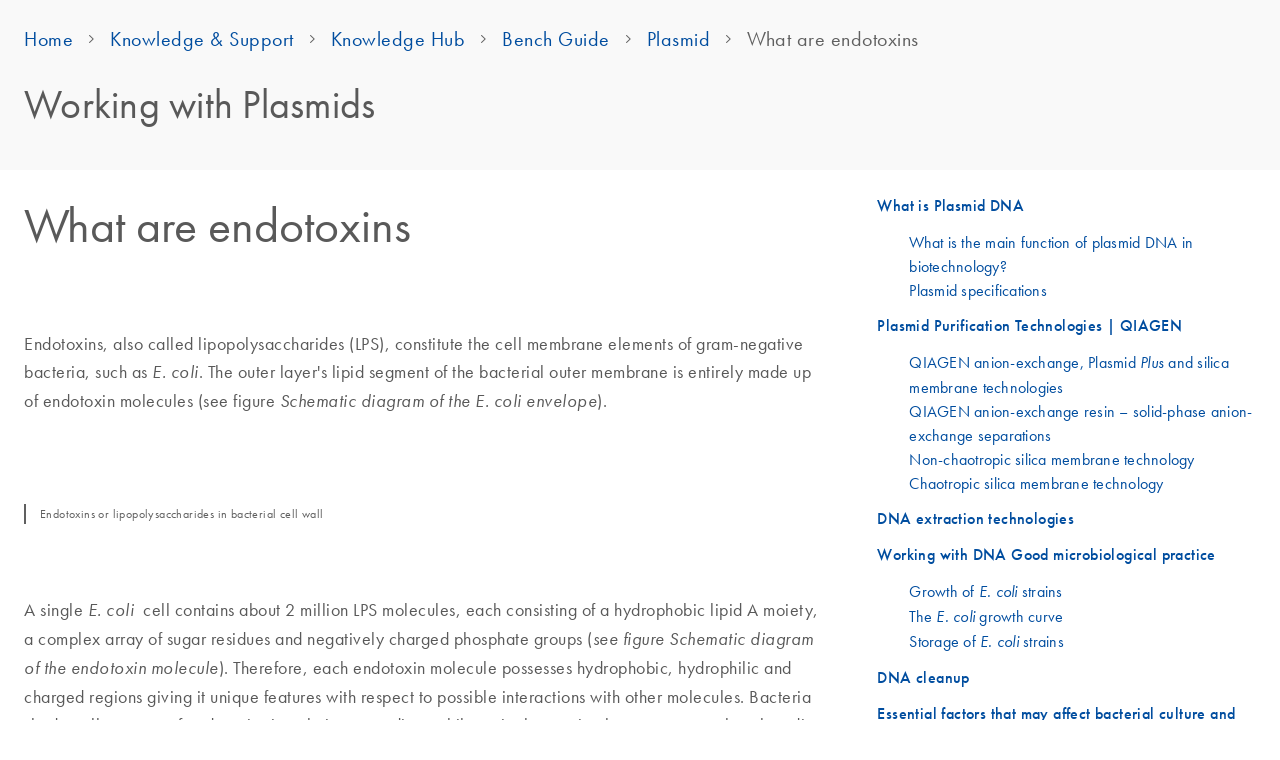

--- FILE ---
content_type: text/css
request_url: https://www.qiagen.com/-/media/Themes/Qiagen/Qiagen-Home/Corporate-Components-Port/styles/optimized-min.css?t=20251008T071232Z
body_size: 2399
content:
a.button,input.button,button.button,div.button a,div.button input{display:inline-block;font:lighter 16px futura-book;color:#505050;border:1px solid #505050;border-radius:3px;text-transform:uppercase;padding:16px 15px 14px 15px;cursor:pointer}a.button.button-white,input.button.button-white,button.button.button-white,div.button.button-white a,a.button,input.button,button.button,div.button a,div.button input{background:#fff;border-color:#1b3067;color:#1b3067}a.button.button-white:hover,input.button.button-white:hover,button.button.button-white:hover,div.button.button-white a:hover,a.button:hover,input.button:hover,button.button:hover,div.button a:hover,div.button input:hover{background:#1b3067;border-color:#1b3067;color:#fff}a.button.button-white:active,input.button.button-white:active,button.button.button-white:active,div.button.button-white a:active,a.button:active,input.button:active,button.button:active,div.button a:active,div.button input:active{background:#1562ad;border-color:#1562ad;color:#fff}a.button.button-white.button-disabled,input.button.button-white.button-disabled,button.button.button-white.button-disabled,div.button.button-white a.button-disabled,a.button.button-disabled,input.button.button-disabled,button.button.button-disabled,div.button a.button-disabled,div.button input.button-disabled{border-color:#a6a6a6;color:#a6a6a6}a.button.button-blue,input.button.button-blue,button.button.button-blue,div.button.button-blue a,a.button.button-transparent-blue-hover:hover,input.button.button-transparent-blue-hover:hover,button.button.button-transparent-blue-hover:hover,div.button.button-transparent-blue-hover a:hover{background:#1b3067;border-color:#1b3067;color:#fff}a.button.button-blue:hover,input.button.button-blue:hover,button.button.button-blue:hover,div.button.button-blue a:hover,a.button.button-transparent-white:hover,input.button.button-transparent-white:hover,button.button.button-transparent-white:hover,a.button.button-transparent-white-hover:hover,input.button.button-transparent-white-hover:hover,button.button.button-transparent-white-hover:hover,div.button.button-transparent-white a:hover,div.button.button-transparent-white-hover a:hover{background:#fff;border-color:#fff;color:#1b3067}a.button.button-blue:active,input.button.button-blue:active,button.button.button-blue:active,div.button.button-blue a:active{background:#1562ad;border-color:#1562ad;color:#fff}a.button.button-transparent-white,input.button.button-transparent-white,button.button.button-transparent-white,a.button.button-transparent-white-hover,input.button.button-transparent-white-hover,button.button.button-transparent-white-hover,div.button.button-transparent-white a,div.button.button-transparent-white-hover a{background:transparent;border-color:#fff;color:#fff}a.button.button-transparent-blue-hover,input.button.button-transparent-blue-hover,button.button.button-transparent-blue-hover,div.button.button-transparent-blue-hover a{background:transparent;border-color:#1b3067;color:#1b3067}a.button-v-aligned,div.button-v-aligned a{margin-top:-4px}div.button-h-aligned{text-align:center}.button.position-right{text-align:right;padding:0 10px}.button.position-center{text-align:center}.component.link.contact-teaser{padding:15px 20px 20px 20px;background:#1562ad;text-align:center;color:#fff;font-size:28px;line-height:32px;vertical-align:middle}.component.link.contact-teaser .button a{background:transparent;border-color:#fff;color:#fff}.component.link.contact-teaser .button a:hover{background:#fff;border-color:#fff;color:#1b3067}.component.link.contact-teaser>.component-content>:first-child{display:inline-block;vertical-align:bottom;padding-bottom:7px}.component.link.contact-teaser>.component-content>:last-child{display:inline-block;margin-left:20px;margin-top:5px}.component.link.contact-teaser.contact-teaser-broken>.component-content>:last-child{display:block}@media(max-width:700px){.component.link .contact-teaser>.component-content>:last-child{display:block}}.fact-module>.component-content{padding:0 8.33333333% 0 0;margin:40px 10px;box-sizing:border-box}.fact-module>.component-content .field-number{font:lighter 184px futura;color:#1b3067;width:58.33333333%;float:left;text-align:right;padding:10px 20px 0 0}.fact-module>.component-content .field-description{font:lighter 24px futura;line-height:32px;min-height:120px;padding-top:60px;margin-left:58.33333333%}@media(min-width:701px) and (max-width:1023px){.fact-module>.component-content{padding:0 20px 0 20px;margin:20px 10px}.fact-module>.component-content .field-number{font-size:148px}.fact-module>.component-content .field-description{font-size:24px;line-height:28px;min-height:114px;padding-top:30px}}@media(max-width:700px){.fact-module>.component-content{padding:0 12px;margin:20px 8px}.fact-module>.component-content .field-number{font-size:148px;width:100%;text-align:left;box-sizing:border-box}.fact-module>.component-content .field-description{font-size:24px;line-height:28px;padding-top:20px;margin-left:0}}@media print{.fact-module{display:none}}#kenburns-effect img{backface-visibility:hidden;animation-timing-function:ease-in-out;transition-duration:1.5s}#kenburns-effect:hover img{transform:scale(1.07,1.07)}.component.image img{width:100%;height:auto}.clear-fix:after{display:block;clear:both;content:" "}.white-gradient-cover:before{width:100%;height:40%;z-index:1;position:absolute;bottom:-1px;left:1px;content:" ";background:-moz-linear-gradient(top,rgba(255,255,255,0) 0%,rgba(255,255,255,.8) 100%);background:-webkit-linear-gradient(top,rgba(255,255,255,0) 0%,rgba(255,255,255,.8) 100%);background:linear-gradient(to bottom,rgba(255,255,255,0) 0%,rgba(255,255,255,.8) 100%);filter:progid:DXImageTransform.Microsoft.gradient(startColorstr='#00ffffff',endColorstr='#ffffff',GradientType=0)}.white-gradient-cover-l:before{height:75%}.white-gradient-bg{background:-moz-linear-gradient(top,rgba(255,255,255,0) 0%,rgba(255,255,255,.8) 100%);background:-webkit-linear-gradient(top,rgba(255,255,255,0) 0%,rgba(255,255,255,.8) 100%);background:linear-gradient(to bottom,rgba(255,255,255,0) 0%,rgba(255,255,255,.8) 100%);filter:progid:DXImageTransform.Microsoft.gradient(startColorstr='#00ffffff',endColorstr='#ffffff',GradientType=0)}.image-grid,.image-grid-small{height:310px;overflow:hidden;position:relative}.image-grid .component-content,.image-grid-small .component-content{height:inherit;position:relative}.image-grid .field-mainimage,.image-grid-small .field-mainimage{text-align:center;line-height:310px;height:310px;border-style:solid}.image-grid .field-mainimage:before,.image-grid-small .field-mainimage:before{width:100%;height:40%;z-index:1;position:absolute;bottom:-1px;left:1px;content:" ";background:-moz-linear-gradient(top,rgba(255,255,255,0) 0%,rgba(255,255,255,.8) 100%);background:-webkit-linear-gradient(top,rgba(255,255,255,0) 0%,rgba(255,255,255,.8) 100%);background:linear-gradient(to bottom,rgba(255,255,255,0) 0%,rgba(255,255,255,.8) 100%);filter:progid:DXImageTransform.Microsoft.gradient(startColorstr='#00ffffff',endColorstr='#ffffff',GradientType=0)}.image-grid .field-mainimage:before,.image-grid-small .field-mainimage:before{height:75%}.image-grid .field-mainimage img,.image-grid-small .field-mainimage img{height:100%;width:100%;max-width:none;background-position:center;background-size:cover;opacity:.85;margin:-100% !important;vertical-align:middle;position:relative}.image-grid .image-link-container,.image-grid-small .image-link-container{height:100%}.image-grid .field-gridimage,.image-grid-small .field-gridimage{height:100%}.image-grid .field-gridimage:before,.image-grid-small .field-gridimage:before{width:101%;height:40%;z-index:1;position:absolute;bottom:-1px;left:0;content:" ";background:-moz-linear-gradient(top,rgba(255,255,255,0) 0%,rgba(255,255,255,.8) 100%);background:-webkit-linear-gradient(top,rgba(255,255,255,0) 0%,rgba(255,255,255,.8) 100%);background:linear-gradient(to bottom,rgba(255,255,255,0) 0%,rgba(255,255,255,.8) 100%);filter:progid:DXImageTransform.Microsoft.gradient(startColorstr='#00ffffff',endColorstr='#ffffff',GradientType=0)}.image-grid .field-gridimage:before,.image-grid-small .field-gridimage:before{height:75%}.image-grid .field-gridimage img,.image-grid-small .field-gridimage img{width:100%;opacity:.85;background-size:contain}.image-grid .section-description,.image-grid-small .section-description{position:absolute;z-index:1;bottom:8px;left:15px;text-align:left}.image-grid .section-description h5,.image-grid-small .section-description h5,.image-grid .section-description .field-publication-date,.image-grid-small .section-description .field-publication-date{font-size:15px;line-height:16px;text-transform:uppercase;color:#505050}.image-grid .section-description .field-title,.image-grid-small .section-description .field-title{font-family:futura-book;font-size:28px;line-height:32px;margin-top:8px;margin-bottom:8px;color:#1b3067}.image-grid .section-description .field-title>a,.image-grid-small .section-description .field-title>a{color:inherit}.image-grid .section-description .section-button,.image-grid-small .section-description .section-button{font-family:futura-book;font-size:16px;line-height:20px;margin-top:20px;text-transform:uppercase;color:#1b3067;display:none}.image-grid .section-description .section-button>a,.image-grid-small .section-description .section-button>a{color:inherit}.image-grid:hover .section-description .section-button,.image-grid-small:hover .section-description .section-button{display:block}.image-grid-blue{background:#cee0f3}.image-grid-gray-soft{background:#ececec}.image-grid-gray{background:#f5f5f5}.image-grid-small{height:150px}.image-grid-small+.image-grid-small{margin-top:10px}@media(max-width:700px){.image-grid,.image-grid-small{height:160px}.image-grid .field-gridimage,.image-grid-small .field-gridimage{text-align:center}.image-grid .field-mainimage,.image-grid-small .field-mainimage,.image-grid .field-gridimage,.image-grid-small .field-gridimage{height:160px;line-height:160px}.image-grid .field-mainimage img,.image-grid-small .field-mainimage img,.image-grid .field-gridimage img,.image-grid-small .field-gridimage img{width:100%;height:auto;max-width:none;margin:-100% !important;vertical-align:middle;position:relative}.image-grid .section-description .field-title,.image-grid-small .section-description .field-title{margin-bottom:0}li .image-grid{height:320px}li .image-grid .field-mainimage,li .image-grid .field-gridimage{height:320px;line-height:320px}}@media(min-width:701px) and (max-width:1023px){.image-grid,.image-grid-small{text-align:center}.image-grid .field-gridimage img,.image-grid-small .field-gridimage img{width:100%;height:auto;max-width:none;margin:-100% !important;vertical-align:middle;position:relative}.image-grid .section-description .field-title,.image-grid-small .section-description .field-title{margin-bottom:0}.image-grid .field-mainimage,.image-grid .field-gridimage{height:310px;line-height:310px}.image-grid-small .field-mainimage,.image-grid-small .field-gridimage{height:150px;line-height:150px}}.img-centered{margin:-100% !important;vertical-align:middle;position:relative}.image-grid .field-gridimage.img-norepeat img,.image-grid-small .field-gridimage.img-norepeat img{background-size:cover}#kenburns-effect img{backface-visibility:hidden;animation-timing-function:ease-in-out;transition-duration:1.5s}#kenburns-effect:hover img{transform:scale(1.07,1.07)}@keyframes splash{from{opacity:0}to{opacity:1}}#splash-effect{animation:splash 2s forwards}.clear-fix:after{display:block;clear:both;content:" "}.component.image-quote{box-sizing:border-box}.component.image-quote.xl .field-image{margin-left:0;left:16.66666667%}.component.image-quote.xl .section-text{width:41.66666667%}.component.image-quote .component-content{margin:20px 10px;box-sizing:border-box}.component.image-quote .component-content:after{content:" ";display:block;clear:both}.component.image-quote .field-image{max-height:360px;box-sizing:border-box;position:relative;float:left;margin-left:8.33333333%;left:8.33333333%;width:58.33333333%;line-height:0;overflow:hidden;animation:splash 2s forwards}.component.image-quote .field-image img{backface-visibility:hidden;animation-timing-function:ease-in-out;transition-duration:1.5s}.component.image-quote .field-image:hover img{transform:scale(1.07,1.07)}.component.image-quote .field-image .qia-icon{position:absolute;top:20px;left:20px}.component.image-quote .field-image img{margin:0;padding:0;width:100%;height:auto}.component.image-quote .field-image a{line-height:0}.component.image-quote .section-text{box-sizing:border-box;overflow:hidden;position:relative;z-index:1;background:#fff;width:33.33333333%;min-height:315px;padding:20px 0}.component.image-quote .field-description{position:relative;overflow:hidden;padding:0 20px;font:lighter 28px futura,sans-serif;color:#505050;line-height:32px;margin-bottom:12px;color:#1b3067;quotes:"“" "”" "‘" "’"}.component.image-quote .field-description p{display:inline}.component.image-quote .field-description:before{content:open-quote}.component.image-quote .field-description:after{content:close-quote}.component.image-quote .field-author{padding:0 0 20px 20px;font:lighter 15px futura,sans-serif;line-height:20px;color:#a6a6a6}.component.image-quote .field-author-title{font:lighter 15px futura,sans-serif;line-height:20px;color:#505050}.component.image-quote .author-name:after{content:","}@media(min-width:701px) and (max-width:1023px){.component.image-quote .component-content{padding:0 12.5%}.component.image-quote .component-content .field-image{width:75%;margin-left:0;left:0;float:left}.component.image-quote .component-content .field-image img{width:100%;height:auto}.component.image-quote .component-content .section-text{width:43.75%;margin-left:-18.75%;float:right;min-height:200px}.component.image-quote .component-content:after{display:block;clear:both;content:" "}.component.image-quote.xl .component-content .section-text{width:50%;margin-left:-50%}}@media(max-width:700px){.component.image-quote .component-content{margin:0;width:100%;box-sizing:border-box;padding:20px}.component.image-quote .component-content .field-image{width:100%;max-height:188px;margin-left:0;left:0;float:none}.component.image-quote .component-content .field-image:before{display:inline-block;vertical-align:middle;height:100%}.component.image-quote .component-content .field-image img{vertical-align:bottom}.component.image-quote .component-content .section-text{position:static;width:100%;min-height:inherit}.component.image-quote .component-content .section-text .field-description{padding:0;font-size:24px;line-height:28px}.component.image-quote .component-content .section-text .field-author{padding:0}}@media print{.component.image-quote .field-image{max-height:none !important}.component.image-quote .qia-icon{display:none}}.component.title.story-header.col-xs-12{padding-right:0;padding-left:0}.component.title.story-header .section-article div.field-introduction.field-articleauthor{color:#1b3067;font-size:20px;line-height:150%;margin-bottom:20px;text-transform:none}.component.title.story-header{position:relative;min-height:500px;margin-bottom:40px}.component.title.story-header .section-mainimage{position:relative}.component.title.story-header .field-mainimage{background-color:#000;height:500px}.component.title.story-header .field-mainimage.image-background img{opacity:0;position:absolute;top:0;left:0;bottom:0;right:0;background-position:center;background-repeat:no-repeat;background-size:cover;height:500px;width:100%}.component.title.story-header .field-mainimage:before{width:100%;height:40%;z-index:1;position:absolute;bottom:0;left:0;content:" ";background:-moz-linear-gradient(top,rgba(255,255,255,0) 0%,rgba(255,255,255,.8) 100%);background:-webkit-linear-gradient(top,rgba(255,255,255,0) 0%,rgba(255,255,255,.8) 100%);background:linear-gradient(to bottom,rgba(255,255,255,0) 0%,rgba(255,255,255,.8) 100%);filter:progid:DXImageTransform.Microsoft.gradient(startColorstr='#00ffffff',endColorstr='#ffffff',GradientType=0)}.component.title.story-header .section-article{box-sizing:border-box;position:absolute;z-index:2;bottom:40px;text-align:center;margin:0;padding:0 30px;width:100%}.component.title.story-header .section-article .field-category{font:lighter 15px futura-book,sans-serif;line-height:16px;padding-bottom:18px;color:#505050;text-transform:uppercase}.component.title.story-header .section-article .field-title{font:lighter 48px futura-book,sans-serif;line-height:56px;padding-bottom:12px;color:#1b3067}.component.title.story-header .section-article .field-articleauthor{font:lighter 16px futura-book,sans-serif;color:#505050;text-transform:uppercase}.component.title.story-header .section-metadata>div>div>div.field-mediaauthor span,.component.title.story-header .section-article .field-articleauthor span{font-size:16px}.component.title.story-header .section-metadata{margin:60px auto 5px auto;padding-top:0;padding-bottom:0}.component.title.story-header .section-metadata>div{font:lighter 16px futura-book,sans-serif;text-transform:uppercase;color:#505050}.component.title.story-header .section-metadata>div>div>div{box-sizing:border-box;display:inline}.component.title.story-header .section-metadata>div>div>div.field-mediaauthor{color:#a6a6a6}.white-text .component.title.story-header .section-article .field-title{color:#fff}@media(min-width:1024px){.section-metadata{width:960px}.section-metadata>div{margin-left:16.66666667%}}@media(max-width:700px){.component.title.story-header{min-height:350px}.component.title.story-header .field-mainimage{height:350px}.component.title.story-header .field-mainimage:before{height:75%}.component.title.story-header .field-mainimage.image-background img{height:350px}.component.title.story-header .section-article{bottom:20px;padding-left:40px;padding-right:40px}.component.title.story-header .section-metadata{padding:0 8px;margin:20px 12px 5px 12px}}@media(min-width:701px) and (max-width:1023px){.component.title.story-header .field-mainimage:before{height:75%}.component.title.story-header .section-metadata{padding-left:12.5%}}@media print{.component.title.story-header{position:static;height:auto;min-height:0}.component.title.story-header .image-background{display:none}.component.title.story-header .section-article{position:static;margin-top:20px}.component.title.story-header .section-article .field-title{font-size:24px;line-height:24px;text-align:center;color:#505050 !important}.component.title.story-header .section-metadata{text-align:center}}#kenburns-effect img{backface-visibility:hidden;animation-timing-function:ease-in-out;transition-duration:1.5s}#kenburns-effect:hover img{transform:scale(1.07,1.07)}@keyframes splash{from{opacity:0}to{opacity:1}}#splash-effect{animation:splash 2s forwards}.component.text-image{box-sizing:border-box}.component.text-image .component-content{margin:20px 10px;padding-left:16.66666667%;box-sizing:border-box}.component.text-image .component-content:after{content:" ";display:block;clear:both}.component.text-image .field-image{box-sizing:border-box;position:relative;float:left;width:70%;margin:0 20px 0 0;line-height:0;overflow:hidden;animation:splash 2s forwards}.component.text-image .field-image img{backface-visibility:hidden;animation-timing-function:ease-in-out;transition-duration:1.5s}.component.text-image .field-image:hover img{transform:scale(1.07,1.07)}.component.text-image .field-image .qia-icon{position:absolute;top:20px;left:20px}.component.text-image .field-image img{margin:0;padding:0;width:100%;height:auto}.component.text-image .field-image a{line-height:0}.component.text-image .section-text{overflow:hidden}.component.text-image .field-description{overflow:hidden;padding-top:20px;padding-right:20px;font:lighter 18px futura,sans-serif;color:#505050;line-height:24px;margin-bottom:12px}.component.text-image .field-author{font:lighter 14px futura,sans-serif;color:#1b3067;text-transform:uppercase;padding-bottom:20px}@media(min-width:1024px){.component.boxed>.component-content>.component.text-image{width:960px;margin-left:auto;margin-right:auto}}@media(max-width:700px){.component.text-image{margin:20px 8px;padding-left:0}.component.text-image .component-content{padding:0 12px}.component.text-image .field-image{float:none;width:100%;margin:0}.component.text-image .field-image .qia-icon{top:17px;left:17px}.component.text-image .field-description{padding-top:24px;padding-right:0;font-size:17px;line-height:20px}}@media(min-width:701px) and (max-width:1023px){.component.text-image{padding-left:0}.component.text-image .component-content{padding:0 12px}.component.text-image .field-description{padding-right:10px}}@media print{.component.text-image .qia-icon{display:none}}.module-background-grey{background-color:#ececec}.module-background-light-grey{background:#ecedf4}.module-background-blue{background:#1562ad}.module-background-dark-blue{background:#1b3067}.module-background-light-blue{background:#cee0f3}body.disable-fade-effect .component.section-heading,body.disable-fade-effect .component.featured-products{opacity:1;webkit-opacity:1}div.component.indent-top{margin-top:40px}div.component.indent-bottom{margin-bottom:40px}